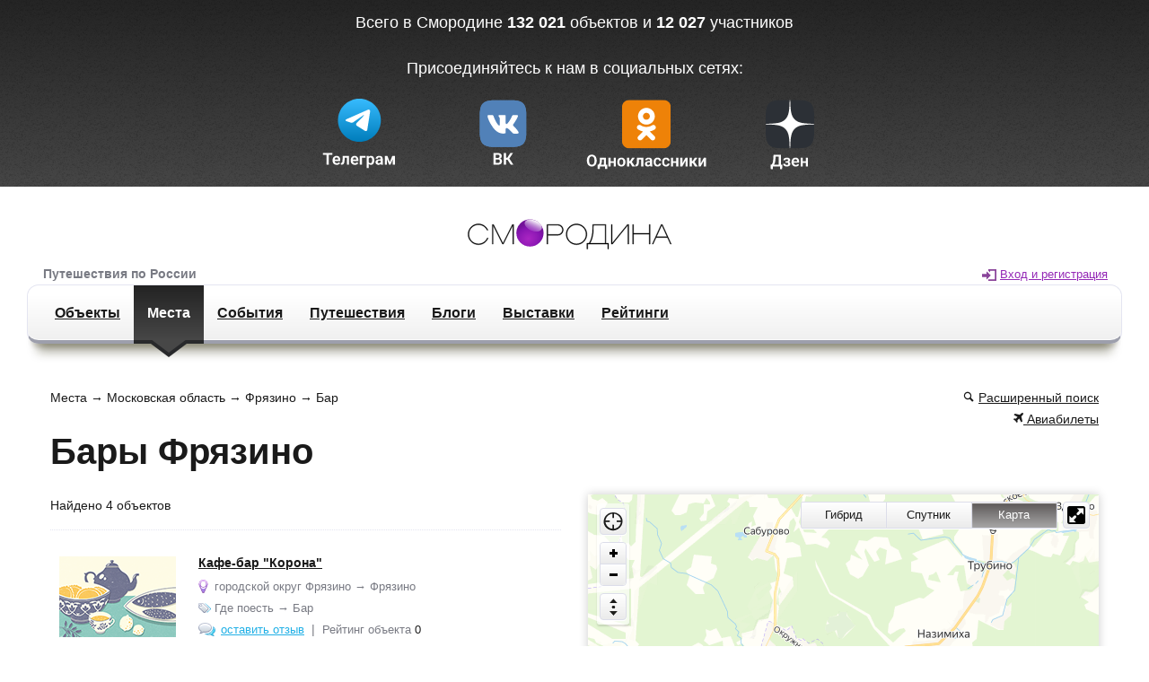

--- FILE ---
content_type: text/html; charset=utf-8
request_url: https://smorodina.com/places/fryazino/bar
body_size: 5565
content:
<!DOCTYPE html>
<html>
<head>
<link href='https://smorodina.com/assets/sm-avatar-215-150.png' rel='image_src'>
<meta content="authenticity_token" name="csrf-param" />
<meta content="oMh2+/OXINBgTdWKjGdosQ58oVpBeHjE1wKSFxOsG9U=" name="csrf-token" />
<link href="/favicon.ico" rel="shortcut icon" type="image/x-icon" />
<title>Бары Фрязино - отзывы и фотографии - Смородина</title>
<meta content='Бары Фрязино,путешествия,фотографии,отзывы,карта,достопримечательности,туризм,путеводитель,отпуск,отдых' name='keywords'>
<meta content='Бары Фрязино. Путешествия, фотографии, видео и отзывы.' name='description'>
<meta charset='utf-8'>
<meta content='IE=edge' http-equiv='X-UA-Compatible'>
<meta content='width=device-width, initial-scale=1' name='viewport'>
<meta content='Фрязино на Смородине' property='og:title'>
<meta content='https://smorodina.com/assets/sm-avatar-215-150.png' property='og:image'>
<meta content='Бары Фрязино.' property='og:description'>
<meta content='https://smorodina.com/places/fryazino/bar' property='og:url'>
<meta content='3be2a04ffe0d726d' name='yandex-verification'>
<meta content='summary' name='twitter:card'>
<meta content='http://smorodina.com/assets/sm-avatar-215-150.png' name='twitter:image:src'>
<meta content='Фрязино на Смородине' name='twitter:title'>
<meta content='@smorodinadotcom' name='twitter:site'>
<meta content='@smorodinadotcom' name='twitter:creator'>
<meta content='Бары Фрязино.' name='twitter:description'>
<meta content='https://smorodina.com/places/fryazino/bar' name='twitter:url'>
<!-- %link(href='http://fonts.googleapis.com/css?family=Open+Sans:400,300,600,700,800&subset=latin,cyrillic' rel='stylesheet') -->
<link href="/assets/application-a880b493c57debd84562116af5de7ac1.css" media="screen" rel="stylesheet" />
<script src="/assets/application-21815a96455b68ad65ab6cbf8bbd53b7.js"></script>
<script type='text/javascript'>
var addthis_config = {'data_track_addressbar':false};
</script>
<script src='//s7.addthis.com/js/300/addthis_widget.js#pubid=ra-51a45ad6548225f4' type='text/javascript'></script>
<script src='https://api-maps.yandex.ru/2.0/?apikey=c3134283-2485-4e0e-89ae-ed09ad5c0f4c&amp;lang=ru_RU' type='text/javascript'></script>
<meta content="authenticity_token" name="csrf-param" />
<meta content="oMh2+/OXINBgTdWKjGdosQ58oVpBeHjE1wKSFxOsG9U=" name="csrf-token" />
</head>
<body class='places tag'>
<div class='promo-panel'>
<div class='promo-panel__inner'>
<span class='promo-panel__text'>
Всего в Смородине
<b id='objectsTotal'>132 021</b>
объектов и
<b id='objectsTotal'>12 027</b>
участников
<br>
<br>
<div class='promo-panel__text'></div>
Присоединяйтесь к нам в социальных сетях:
</span>
<!-- %a.button.button_3d.button_orange.promo-panel__button.js-require-authorization{ href: new_geo_object_path } -->
<!-- %span.button__inner.button_3d__inner -->
<!-- %span.button__text.button_3d__text{ data: { text: "Добавить объект" }} -->
<div class='promo-panel__navigation'>
<a href='https://t.me/smotrirodinu' target='_blank'>
<img alt="Tg" height="86" src="https://smorodina.com/tg.svg" />
</a>
<a href='https://vk.com/smotrirodinu' target='_blank'>
<img alt="Vk" height="86" src="https://smorodina.com/vk.svg" />
</a>
<a href='https://ok.ru/group/70000004347797' target='_blank'>
<img alt="Ok" height="86" src="https://smorodina.com/ok.svg" />
</a>
<a href='https://dzen.ru/smotrirodinu' target='_blank'>
<img alt="Dz" height="86" src="https://smorodina.com/dz.svg" />
</a>
</div>
</div>
</div>

<div class='main'>
<div class='main__inner'>
<a class='upper-smorodina-logo' href='/'>
<img alt="Смородина" src="/assets/logo-fake-ec5f2e16adb74c9c4d947d7277cc98fa.png" />
</a>
<div class='slogan-user-panel-container'>
<div class='user-panel' data-date='24 января 2026г.' data-user-data='{}'></div>

<div class='slogan'>
Путешествия по России
</div>
<!-- %div{style: "display: inline-block;margin-left: 57px;width: 130px;margin-bottom: 2px;"} -->
<!-- %a.ui-link.control-panel__social-block__link{ href: 'http://vk.com/smotrirodinu', target: '_blank' } -->
<!-- %span.icon.icon-sm-vk.control-panel__social-block__link__icon -->
<!-- %a.ui-link.control-panel__social-block__link{ href: 'http://www.facebook.com/SMORODINADOTCOM', target: '_blank' } -->
<!-- %span.icon.icon-sm-facebook.control-panel__social-block__link__icon -->
<!-- %a.ui-link.control-panel__social-block__link{ href: 'http://twitter.com/SMORODINADOTCOM', target: '_blank' } -->
<!-- %span.icon.icon-sm-twitter.control-panel__social-block__link__icon -->
<!-- %a.ui-link.control-panel__social-block__link{ href: 'http://www.odnoklassniki.ru/group/52181254078684', target: '_blank' } -->
<!-- %span.icon.icon-sm-odnoklassniki.control-panel__social-block__link__icon{style: 'font-size: 21px; line-height: 24px;'} -->
</div>
<div class='control-panel'>
<a href='/'>
<img alt="Смородина" class="control-panel__logo" src="/assets/logo-fake-ec5f2e16adb74c9c4d947d7277cc98fa.png" />
</a>
<nav class='control-panel__menu'>
<a class='ui-link' href='/objects/search'>
Объекты
<span class='control-panel__menu__triangle'></span>
</a>
<a class='selected ui-link' href='/places'>
Места
<span class='control-panel__menu__triangle'></span>
</a>
<a class='ui-link' href='/events/search'>
События
<span class='control-panel__menu__triangle'></span>
</a>
<a class='ui-link' href='/trips'>
Путешествия
<span class='control-panel__menu__triangle'></span>
</a>
<a class='ui-link' href='/blogs/posts'>
Блоги
<span class='control-panel__menu__triangle'></span>
</a>
<a class='ui-link' href='/exhibitions'>
Выставки
<span class='control-panel__menu__triangle'></span>
</a>
<a class='ui-link' href='/ratings/list'>
Рейтинги
<span class='control-panel__menu__triangle'></span>
</a>
<!-- %a.ui-link{ class: controller_name == 'tours' ? 'selected' : '', href: tours_path } -->
<!-- Экскурсии -->
<!-- %span.control-panel__menu__triangle -->
</nav>
<ul class='control-panel__info-section' style='float;right;'></ul>
</div>

<div class='places-wrapper' data-bounds='[[55.910241, 38.010172], [55.979057, 38.132002]]' data-tag-name='bar' data-yandex-agu-id='9854'>
<div class='places__search'>
<span class='icon-sm-search'></span>
<a href="/objects/search?agu_id=9854&amp;tag_list=bar">Расширенный поиск
</a></div>
<ul class='smorodina-item__geo__list'>
<li>
<a class="tdn-link" href="/places">Места</a>
</li>
<li>
<a class="tdn-link" href="/places/moskovskaya-oblast">Московская область</a>
</li>
<li>
<a class="tdn-link" href="/places/fryazino">Фрязино</a>
</li>
<li>
<span class='tdn-link'>
Бар
</span>
</li>
</ul>
<div class='clearfix'></div>
<a href='/booking/avia' style='float: right;'>
<span class='icon icon-sm-plane'></span>
Авиабилеты
</a>
<h1>
Бары Фрязино
</h1>
<div class='places__objects_top row-fluid'>
<div class='span6 places__objects_list'>
<div style='margin-bottom: 15px; clear: both;'>
Найдено
4
объектов
</div>
<div class='smorodina-item geo_object'>
<div class='smorodina-item__img'>
<div class='smorodina-item__img__inner'>
<a href='/objects/kafe-bar-korona'>
<img alt='Кафе-бар "Корона"' height='90' src='/assets/default/GeoObject/food-chronicalthumb-c5ca43b39064a824aa5b51edd4be6096.png' width='130'>
</a>
</div>
</div>
<div class='smorodina-item__content'>
<div class='smorodina-item__title'>
<a href='/objects/kafe-bar-korona'>
<b>Кафе-бар &quot;Корона&quot;</b>
</a>
</div>
<div class='smorodina-item__geo'>
<span class='icon icon-marker smorodina-item__geo__icon'></span>
<ul class='smorodina-item__geo__list'>
<li>
<a class='tdn-link' data-agu-id='9853' href='/objects/search?agu_id=9853'>
городской округ Фрязино
</a>
</li>
<li>
<a class='tdn-link' data-agu-id='9854' href='/objects/search?agu_id=9854'>
Фрязино
</a>
</li>
</ul>
</div>
<div class='obj_descr__tags'>
<div class='smorodina-item__tags'>
<span class='icon icon-tags smorodina-item__tags__icon'></span>
<ul class='smorodina-item__tags__list'>
<li>
<a class='tdn-link' data-tag='food' href='/objects/search?tag_list=food'>
Где поесть
</a>
</li>
<li>
<a class='tdn-link' data-tag='bar' href='/objects/search?tag_list=bar'>
Бар
</a>
</li>
</ul>
</div>
</div>
<div class='smorodina-item__info_counters'>
<div class='smorodina-item__comments inline'>
<a href='/objects/kafe-bar-korona?add_review=true'>
оставить отзыв
</a>
<span class='icon icon-comments smorodina-item__comments__icon'></span>
</div>
<span class='smorodina-item__rating__text'>
&nbsp;|&nbsp;
</span>
<div class='smorodina-item__rating inline'>
<span class='smorodina-item__rating__text'>
Рейтинг объекта
</span>
<span class='smorodina-item__rating__number'>
0
</span>
</div>
</div>
</div>
<div class='clearfix'></div>
</div>
<div class='smorodina-item geo_object'>
<div class='smorodina-item__img'>
<div class='smorodina-item__img__inner'>
<a href='/objects/bar--920'>
<img alt='Бар' height='90' src='/assets/default/GeoObject/food-chronicalthumb-c5ca43b39064a824aa5b51edd4be6096.png' width='130'>
</a>
</div>
</div>
<div class='smorodina-item__content'>
<div class='smorodina-item__title'>
<a href='/objects/bar--920'>
<b>Бар</b>
</a>
</div>
<div class='smorodina-item__geo'>
<span class='icon icon-marker smorodina-item__geo__icon'></span>
<ul class='smorodina-item__geo__list'>
<li>
<a class='tdn-link' data-agu-id='9853' href='/objects/search?agu_id=9853'>
городской округ Фрязино
</a>
</li>
<li>
<a class='tdn-link' data-agu-id='9854' href='/objects/search?agu_id=9854'>
Фрязино
</a>
</li>
</ul>
</div>
<div class='obj_descr__tags'>
<div class='smorodina-item__tags'>
<span class='icon icon-tags smorodina-item__tags__icon'></span>
<ul class='smorodina-item__tags__list'>
<li>
<a class='tdn-link' data-tag='food' href='/objects/search?tag_list=food'>
Где поесть
</a>
</li>
<li>
<a class='tdn-link' data-tag='bar' href='/objects/search?tag_list=bar'>
Бар
</a>
</li>
</ul>
</div>
</div>
<div class='smorodina-item__info_counters'>
<div class='smorodina-item__comments inline'>
<a href='/objects/bar--920?add_review=true'>
оставить отзыв
</a>
<span class='icon icon-comments smorodina-item__comments__icon'></span>
</div>
<span class='smorodina-item__rating__text'>
&nbsp;|&nbsp;
</span>
<div class='smorodina-item__rating inline'>
<span class='smorodina-item__rating__text'>
Рейтинг объекта
</span>
<span class='smorodina-item__rating__number'>
0
</span>
</div>
</div>
</div>
<div class='clearfix'></div>
</div>
<div class='smorodina-item geo_object'>
<div class='smorodina-item__img'>
<div class='smorodina-item__img__inner'>
<a href='/objects/kruazie-bar'>
<img alt='Круазье бар' height='90' src='/assets/default/GeoObject/food-chronicalthumb-c5ca43b39064a824aa5b51edd4be6096.png' width='130'>
</a>
</div>
</div>
<div class='smorodina-item__content'>
<div class='smorodina-item__title'>
<a href='/objects/kruazie-bar'>
<b>Круазье бар</b>
</a>
</div>
<div class='smorodina-item__geo'>
<span class='icon icon-marker smorodina-item__geo__icon'></span>
<ul class='smorodina-item__geo__list'>
<li>
<a class='tdn-link' data-agu-id='9853' href='/objects/search?agu_id=9853'>
городской округ Фрязино
</a>
</li>
<li>
<a class='tdn-link' data-agu-id='9854' href='/objects/search?agu_id=9854'>
Фрязино
</a>
</li>
</ul>
</div>
<div class='obj_descr__tags'>
<div class='smorodina-item__tags'>
<span class='icon icon-tags smorodina-item__tags__icon'></span>
<ul class='smorodina-item__tags__list'>
<li>
<a class='tdn-link' data-tag='food' href='/objects/search?tag_list=food'>
Где поесть
</a>
</li>
<li>
<a class='tdn-link' data-tag='bar' href='/objects/search?tag_list=bar'>
Бар
</a>
</li>
</ul>
</div>
</div>
<div class='smorodina-item__info_counters'>
<div class='smorodina-item__comments inline'>
<a href='/objects/kruazie-bar?add_review=true'>
оставить отзыв
</a>
<span class='icon icon-comments smorodina-item__comments__icon'></span>
</div>
<span class='smorodina-item__rating__text'>
&nbsp;|&nbsp;
</span>
<div class='smorodina-item__rating inline'>
<span class='smorodina-item__rating__text'>
Рейтинг объекта
</span>
<span class='smorodina-item__rating__number'>
0
</span>
</div>
</div>
</div>
<div class='clearfix'></div>
</div>
<div class='smorodina-item geo_object'>
<div class='smorodina-item__img'>
<div class='smorodina-item__img__inner'>
<a href='/objects/bar--921'>
<img alt='Бар' height='90' src='/assets/default/GeoObject/food-chronicalthumb-c5ca43b39064a824aa5b51edd4be6096.png' width='130'>
</a>
</div>
</div>
<div class='smorodina-item__content'>
<div class='smorodina-item__title'>
<a href='/objects/bar--921'>
<b>Бар</b>
</a>
</div>
<div class='smorodina-item__geo'>
<span class='icon icon-marker smorodina-item__geo__icon'></span>
<ul class='smorodina-item__geo__list'>
<li>
<a class='tdn-link' data-agu-id='9853' href='/objects/search?agu_id=9853'>
городской округ Фрязино
</a>
</li>
<li>
<a class='tdn-link' data-agu-id='9854' href='/objects/search?agu_id=9854'>
Фрязино
</a>
</li>
</ul>
</div>
<div class='obj_descr__tags'>
<div class='smorodina-item__tags'>
<span class='icon icon-tags smorodina-item__tags__icon'></span>
<ul class='smorodina-item__tags__list'>
<li>
<a class='tdn-link' data-tag='food' href='/objects/search?tag_list=food'>
Где поесть
</a>
</li>
<li>
<a class='tdn-link' data-tag='bar' href='/objects/search?tag_list=bar'>
Бар
</a>
</li>
</ul>
</div>
</div>
<div class='smorodina-item__info_counters'>
<div class='smorodina-item__comments inline'>
<a href='/objects/bar--921?add_review=true'>
оставить отзыв
</a>
<span class='icon icon-comments smorodina-item__comments__icon'></span>
</div>
<span class='smorodina-item__rating__text'>
&nbsp;|&nbsp;
</span>
<div class='smorodina-item__rating inline'>
<span class='smorodina-item__rating__text'>
Рейтинг объекта
</span>
<span class='smorodina-item__rating__number'>
0
</span>
</div>
</div>
</div>
<div class='clearfix'></div>
</div>
</div>
<div class='span6 places__map'>
<div class='places__map__inner'>
<div class='objects-map__content'></div>
</div>
</div>
</div>
</div>
<div class='footer'>
<div class='footer__inner'>
<div class='row-fluid'>
<div class='span6'>
<div class='footer__copyright'>
&copy; 2026 Смородина — это сайт для планирования путешествий по России. Тут есть места, которых нет в обычных справочниках, тут есть люди, которые рассказывают о своих впечатлениях от путешествий.
</div>
<div class='footer__copyright-description'>
<a class='tdn-link' href='/terms'>
Пользовательское соглашение и Политика конфиденциальности
</a>
</div>
</div>
<div class='span3'>
<ul class='footer__menu'>
<li>
<a class='action-link' href='/about'>
О проекте и контактная информация
</a>
</li>
<li>
<a class='action-link' href='/advertising'>
Реклама на сайте
</a>
</li>
<li>
<a class='action-link' data-toggle='modal' href='#feedback'>
Обратная связь
</a>
</li>
<li>
<a class='action-link' href='/sitemap'>
Карта сайта
</a>
</li>
<li>
<a class='action-link' href='https://m.smorodina.com'>
Мобильная версия сайта
</a>
</li>
</ul>
</div>
<div class='span3 footer__social-block'>
<br>
<div style='text-align: left; padding-left: 2px;'>
<a href='https://play.google.com/store/apps/details?id=com.smorodina.android' target='_blank'><img alt="Google play" src="/assets/google-play-5235dcaa8c6edb26b4bf678343358b36.png" style="width: 120px;" /></a>
&nbsp;
&nbsp;
<a href='https://itunes.apple.com/us/app/smorodina/id918098978' target='_blank'><img alt="App store" src="/assets/app-store-1ac81c5132421e216af45afd7b70ff02.png" style="width: 120px;" /></a>
</div>
</div>
</div>
</div>
</div>
<div class='small-modal modal hide fade' id='feedback'>
<div class='modal-header'>
<div class='modal-header__title'>
Обратная связь
<a class='close' data-dismiss='modal'>
&times;
</a>
</div>
</div>
<div class='modal-body'>
<div>
<form action='/send_feedback' class='feedback' method='POST'>
<div class='form-field'>
<input autofocus class='input' name='feedback[email]' placeholder='Эл. почта' type='email'>
</div>
<div class='form-field'>
<input class='input' name='feedback[name]' placeholder='Имя' type='text'>
</div>
<div class='form-field'>
<textarea class='input js-feedback-content' name='feedback[content]' placeholder='Сообщение'></textarea>
</div>
<div class='small-form__button'>
<button class='btn' type='submit'>
Отправить
</button>
<div class='form-cancel'>
или
<a class='cancel' data-dismiss='modal'>
Отменить
</a>
</div>
</div>
</form>
</div>
</div>
</div>



</div>
</div>
<div class='modal hide fade reg-modal' id='regLoginModal' role='dialog' tabindex='-1'></div>

<div class='small-modal modal hide fade' id='new_complaint'></div>

  <!-- Y2andex.Metrika counter -->
  <script type="text/javascript">
  (function (d, w, c) {
      (w[c] = w[c] || []).push(function() {
          try {
              w.yaCounter23234767 = new Ya.Metrika({id:23234767,
                      webvisor:true,
                      clickmap:true,
                      trackLinks:true,
                      accurateTrackBounce:true,
                      trackHash:true});
          } catch(e) { }
      });

      var n = d.getElementsByTagName("script")[0],
          s = d.createElement("script"),
          f = function () { n.parentNode.insertBefore(s, n); };
      s.type = "text/javascript";
      s.async = true;
      s.src = (d.location.protocol == "https:" ? "https:" : "http:") + "//mc.yandex.ru/metrika/watch.js";

      if (w.opera == "[object Opera]") {
          d.addEventListener("DOMContentLoaded", f, false);
      } else { f(); }
  })(document, window, "yandex_metrika_callbacks");
  </script>
  <noscript><div><img src="//mc.yandex.ru/watch/23234767" style="position:absolute; left:-9999px;" alt="" /></div></noscript>
  <!-- /Yandex.Metrika counter -->

  <!-- GA -->
  <script>
  (function(i,s,o,g,r,a,m){i['GoogleAnalyticsObject']=r;i[r]=i[r]||function(){
  (i[r].q=i[r].q||[]).push(arguments)},i[r].l=1*new Date();a=s.createElement(o),
  m=s.getElementsByTagName(o)[0];a.async=1;a.src=g;m.parentNode.insertBefore(a,m)
  })(window,document,'script','//www.google-analytics.com/analytics.js','ga');
  ga('create', 'UA-46328028-1', 'smorodina.com');
  ga('send', 'pageview');
  </script>
  <!-- /GA -->


<!-- Google tag (gtag.js) --> <script async src="https://www.googletagmanager.com/gtag/js?id=G-5116ZXWQDR"></script> <script> window.dataLayer = window.dataLayer || []; function gtag(){dataLayer.push(arguments);} gtag('js', new Date()); gtag('config', 'G-5116ZXWQDR'); </script>


</body>
</html>
